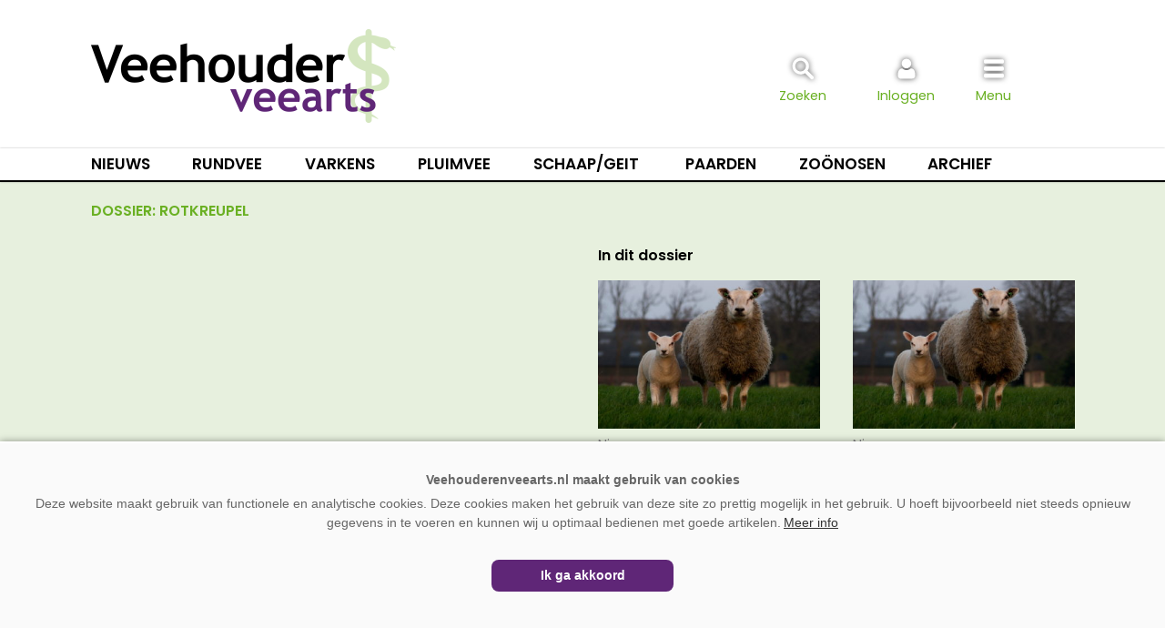

--- FILE ---
content_type: text/html; charset=UTF-8
request_url: https://www.veehouderenveearts.nl/dossier/rotkreupel/
body_size: 8271
content:
<!doctype html>
<html lang="nl">
<head>
	<meta charset="UTF-8">
	<meta name="viewport" content="width=device-width, initial-scale=1, maximum-scale=1.5, minimum-scale=1, user-scalable=yes">
	<link rel="preconnect" href="https://fonts.gstatic.com">
	<link href="https://fonts.googleapis.com/css2?family=Poppins:wght@400;600&display=swap" rel="stylesheet">
	<link href="https://fonts.googleapis.com/css2?family=Cormorant+Garamond&display=swap" rel="stylesheet">	
	<link rel="profile" href="https://gmpg.org/xfn/11">
	<link rel="stylesheet" id="elite-style-css" href="https://www.veehouderenveearts.nl/wp-content/themes/template/style.css?v=1.1.7" type="text/css" media="all">
	<meta name="theme-color" content="#5F2677">
	<style>.inlogblok-footer {display:none;}</style>

		<link rel="shortcut icon" href="https://www.veehouderenveearts.nl/favicon.png">
<title>Rotkreupel &#8211; Veehouder en Veearts</title>
<meta name='robots' content='max-image-preview:large' />
<link rel="alternate" type="application/rss+xml" title="Veehouder en Veearts &raquo; feed" href="https://www.veehouderenveearts.nl/feed/" />
<link rel="alternate" type="application/rss+xml" title="Veehouder en Veearts &raquo; reacties feed" href="https://www.veehouderenveearts.nl/comments/feed/" />
<script type="text/javascript" id="wpp-js" src="https://www.veehouderenveearts.nl/wp-content/plugins/wordpress-popular-posts/assets/js/wpp.min.js?ver=7.3.6" data-sampling="1" data-sampling-rate="20" data-api-url="https://www.veehouderenveearts.nl/wp-json/wordpress-popular-posts" data-post-id="0" data-token="1086c46801" data-lang="0" data-debug="0"></script>
<link rel="alternate" type="application/rss+xml" title="Veehouder en Veearts &raquo; Rotkreupel tag feed" href="https://www.veehouderenveearts.nl/dossier/rotkreupel/feed/" />
<style id='wp-img-auto-sizes-contain-inline-css' type='text/css'>
img:is([sizes=auto i],[sizes^="auto," i]){contain-intrinsic-size:3000px 1500px}
/*# sourceURL=wp-img-auto-sizes-contain-inline-css */
</style>
<style id='wp-block-library-inline-css' type='text/css'>
:root{--wp-block-synced-color:#7a00df;--wp-block-synced-color--rgb:122,0,223;--wp-bound-block-color:var(--wp-block-synced-color);--wp-editor-canvas-background:#ddd;--wp-admin-theme-color:#007cba;--wp-admin-theme-color--rgb:0,124,186;--wp-admin-theme-color-darker-10:#006ba1;--wp-admin-theme-color-darker-10--rgb:0,107,160.5;--wp-admin-theme-color-darker-20:#005a87;--wp-admin-theme-color-darker-20--rgb:0,90,135;--wp-admin-border-width-focus:2px}@media (min-resolution:192dpi){:root{--wp-admin-border-width-focus:1.5px}}.wp-element-button{cursor:pointer}:root .has-very-light-gray-background-color{background-color:#eee}:root .has-very-dark-gray-background-color{background-color:#313131}:root .has-very-light-gray-color{color:#eee}:root .has-very-dark-gray-color{color:#313131}:root .has-vivid-green-cyan-to-vivid-cyan-blue-gradient-background{background:linear-gradient(135deg,#00d084,#0693e3)}:root .has-purple-crush-gradient-background{background:linear-gradient(135deg,#34e2e4,#4721fb 50%,#ab1dfe)}:root .has-hazy-dawn-gradient-background{background:linear-gradient(135deg,#faaca8,#dad0ec)}:root .has-subdued-olive-gradient-background{background:linear-gradient(135deg,#fafae1,#67a671)}:root .has-atomic-cream-gradient-background{background:linear-gradient(135deg,#fdd79a,#004a59)}:root .has-nightshade-gradient-background{background:linear-gradient(135deg,#330968,#31cdcf)}:root .has-midnight-gradient-background{background:linear-gradient(135deg,#020381,#2874fc)}:root{--wp--preset--font-size--normal:16px;--wp--preset--font-size--huge:42px}.has-regular-font-size{font-size:1em}.has-larger-font-size{font-size:2.625em}.has-normal-font-size{font-size:var(--wp--preset--font-size--normal)}.has-huge-font-size{font-size:var(--wp--preset--font-size--huge)}.has-text-align-center{text-align:center}.has-text-align-left{text-align:left}.has-text-align-right{text-align:right}.has-fit-text{white-space:nowrap!important}#end-resizable-editor-section{display:none}.aligncenter{clear:both}.items-justified-left{justify-content:flex-start}.items-justified-center{justify-content:center}.items-justified-right{justify-content:flex-end}.items-justified-space-between{justify-content:space-between}.screen-reader-text{border:0;clip-path:inset(50%);height:1px;margin:-1px;overflow:hidden;padding:0;position:absolute;width:1px;word-wrap:normal!important}.screen-reader-text:focus{background-color:#ddd;clip-path:none;color:#444;display:block;font-size:1em;height:auto;left:5px;line-height:normal;padding:15px 23px 14px;text-decoration:none;top:5px;width:auto;z-index:100000}html :where(.has-border-color){border-style:solid}html :where([style*=border-top-color]){border-top-style:solid}html :where([style*=border-right-color]){border-right-style:solid}html :where([style*=border-bottom-color]){border-bottom-style:solid}html :where([style*=border-left-color]){border-left-style:solid}html :where([style*=border-width]){border-style:solid}html :where([style*=border-top-width]){border-top-style:solid}html :where([style*=border-right-width]){border-right-style:solid}html :where([style*=border-bottom-width]){border-bottom-style:solid}html :where([style*=border-left-width]){border-left-style:solid}html :where(img[class*=wp-image-]){height:auto;max-width:100%}:where(figure){margin:0 0 1em}html :where(.is-position-sticky){--wp-admin--admin-bar--position-offset:var(--wp-admin--admin-bar--height,0px)}@media screen and (max-width:600px){html :where(.is-position-sticky){--wp-admin--admin-bar--position-offset:0px}}

/*# sourceURL=wp-block-library-inline-css */
</style><style id='global-styles-inline-css' type='text/css'>
:root{--wp--preset--aspect-ratio--square: 1;--wp--preset--aspect-ratio--4-3: 4/3;--wp--preset--aspect-ratio--3-4: 3/4;--wp--preset--aspect-ratio--3-2: 3/2;--wp--preset--aspect-ratio--2-3: 2/3;--wp--preset--aspect-ratio--16-9: 16/9;--wp--preset--aspect-ratio--9-16: 9/16;--wp--preset--color--black: #000000;--wp--preset--color--cyan-bluish-gray: #abb8c3;--wp--preset--color--white: #ffffff;--wp--preset--color--pale-pink: #f78da7;--wp--preset--color--vivid-red: #cf2e2e;--wp--preset--color--luminous-vivid-orange: #ff6900;--wp--preset--color--luminous-vivid-amber: #fcb900;--wp--preset--color--light-green-cyan: #7bdcb5;--wp--preset--color--vivid-green-cyan: #00d084;--wp--preset--color--pale-cyan-blue: #8ed1fc;--wp--preset--color--vivid-cyan-blue: #0693e3;--wp--preset--color--vivid-purple: #9b51e0;--wp--preset--gradient--vivid-cyan-blue-to-vivid-purple: linear-gradient(135deg,rgb(6,147,227) 0%,rgb(155,81,224) 100%);--wp--preset--gradient--light-green-cyan-to-vivid-green-cyan: linear-gradient(135deg,rgb(122,220,180) 0%,rgb(0,208,130) 100%);--wp--preset--gradient--luminous-vivid-amber-to-luminous-vivid-orange: linear-gradient(135deg,rgb(252,185,0) 0%,rgb(255,105,0) 100%);--wp--preset--gradient--luminous-vivid-orange-to-vivid-red: linear-gradient(135deg,rgb(255,105,0) 0%,rgb(207,46,46) 100%);--wp--preset--gradient--very-light-gray-to-cyan-bluish-gray: linear-gradient(135deg,rgb(238,238,238) 0%,rgb(169,184,195) 100%);--wp--preset--gradient--cool-to-warm-spectrum: linear-gradient(135deg,rgb(74,234,220) 0%,rgb(151,120,209) 20%,rgb(207,42,186) 40%,rgb(238,44,130) 60%,rgb(251,105,98) 80%,rgb(254,248,76) 100%);--wp--preset--gradient--blush-light-purple: linear-gradient(135deg,rgb(255,206,236) 0%,rgb(152,150,240) 100%);--wp--preset--gradient--blush-bordeaux: linear-gradient(135deg,rgb(254,205,165) 0%,rgb(254,45,45) 50%,rgb(107,0,62) 100%);--wp--preset--gradient--luminous-dusk: linear-gradient(135deg,rgb(255,203,112) 0%,rgb(199,81,192) 50%,rgb(65,88,208) 100%);--wp--preset--gradient--pale-ocean: linear-gradient(135deg,rgb(255,245,203) 0%,rgb(182,227,212) 50%,rgb(51,167,181) 100%);--wp--preset--gradient--electric-grass: linear-gradient(135deg,rgb(202,248,128) 0%,rgb(113,206,126) 100%);--wp--preset--gradient--midnight: linear-gradient(135deg,rgb(2,3,129) 0%,rgb(40,116,252) 100%);--wp--preset--font-size--small: 13px;--wp--preset--font-size--medium: 20px;--wp--preset--font-size--large: 36px;--wp--preset--font-size--x-large: 42px;--wp--preset--spacing--20: 0.44rem;--wp--preset--spacing--30: 0.67rem;--wp--preset--spacing--40: 1rem;--wp--preset--spacing--50: 1.5rem;--wp--preset--spacing--60: 2.25rem;--wp--preset--spacing--70: 3.38rem;--wp--preset--spacing--80: 5.06rem;--wp--preset--shadow--natural: 6px 6px 9px rgba(0, 0, 0, 0.2);--wp--preset--shadow--deep: 12px 12px 50px rgba(0, 0, 0, 0.4);--wp--preset--shadow--sharp: 6px 6px 0px rgba(0, 0, 0, 0.2);--wp--preset--shadow--outlined: 6px 6px 0px -3px rgb(255, 255, 255), 6px 6px rgb(0, 0, 0);--wp--preset--shadow--crisp: 6px 6px 0px rgb(0, 0, 0);}:where(.is-layout-flex){gap: 0.5em;}:where(.is-layout-grid){gap: 0.5em;}body .is-layout-flex{display: flex;}.is-layout-flex{flex-wrap: wrap;align-items: center;}.is-layout-flex > :is(*, div){margin: 0;}body .is-layout-grid{display: grid;}.is-layout-grid > :is(*, div){margin: 0;}:where(.wp-block-columns.is-layout-flex){gap: 2em;}:where(.wp-block-columns.is-layout-grid){gap: 2em;}:where(.wp-block-post-template.is-layout-flex){gap: 1.25em;}:where(.wp-block-post-template.is-layout-grid){gap: 1.25em;}.has-black-color{color: var(--wp--preset--color--black) !important;}.has-cyan-bluish-gray-color{color: var(--wp--preset--color--cyan-bluish-gray) !important;}.has-white-color{color: var(--wp--preset--color--white) !important;}.has-pale-pink-color{color: var(--wp--preset--color--pale-pink) !important;}.has-vivid-red-color{color: var(--wp--preset--color--vivid-red) !important;}.has-luminous-vivid-orange-color{color: var(--wp--preset--color--luminous-vivid-orange) !important;}.has-luminous-vivid-amber-color{color: var(--wp--preset--color--luminous-vivid-amber) !important;}.has-light-green-cyan-color{color: var(--wp--preset--color--light-green-cyan) !important;}.has-vivid-green-cyan-color{color: var(--wp--preset--color--vivid-green-cyan) !important;}.has-pale-cyan-blue-color{color: var(--wp--preset--color--pale-cyan-blue) !important;}.has-vivid-cyan-blue-color{color: var(--wp--preset--color--vivid-cyan-blue) !important;}.has-vivid-purple-color{color: var(--wp--preset--color--vivid-purple) !important;}.has-black-background-color{background-color: var(--wp--preset--color--black) !important;}.has-cyan-bluish-gray-background-color{background-color: var(--wp--preset--color--cyan-bluish-gray) !important;}.has-white-background-color{background-color: var(--wp--preset--color--white) !important;}.has-pale-pink-background-color{background-color: var(--wp--preset--color--pale-pink) !important;}.has-vivid-red-background-color{background-color: var(--wp--preset--color--vivid-red) !important;}.has-luminous-vivid-orange-background-color{background-color: var(--wp--preset--color--luminous-vivid-orange) !important;}.has-luminous-vivid-amber-background-color{background-color: var(--wp--preset--color--luminous-vivid-amber) !important;}.has-light-green-cyan-background-color{background-color: var(--wp--preset--color--light-green-cyan) !important;}.has-vivid-green-cyan-background-color{background-color: var(--wp--preset--color--vivid-green-cyan) !important;}.has-pale-cyan-blue-background-color{background-color: var(--wp--preset--color--pale-cyan-blue) !important;}.has-vivid-cyan-blue-background-color{background-color: var(--wp--preset--color--vivid-cyan-blue) !important;}.has-vivid-purple-background-color{background-color: var(--wp--preset--color--vivid-purple) !important;}.has-black-border-color{border-color: var(--wp--preset--color--black) !important;}.has-cyan-bluish-gray-border-color{border-color: var(--wp--preset--color--cyan-bluish-gray) !important;}.has-white-border-color{border-color: var(--wp--preset--color--white) !important;}.has-pale-pink-border-color{border-color: var(--wp--preset--color--pale-pink) !important;}.has-vivid-red-border-color{border-color: var(--wp--preset--color--vivid-red) !important;}.has-luminous-vivid-orange-border-color{border-color: var(--wp--preset--color--luminous-vivid-orange) !important;}.has-luminous-vivid-amber-border-color{border-color: var(--wp--preset--color--luminous-vivid-amber) !important;}.has-light-green-cyan-border-color{border-color: var(--wp--preset--color--light-green-cyan) !important;}.has-vivid-green-cyan-border-color{border-color: var(--wp--preset--color--vivid-green-cyan) !important;}.has-pale-cyan-blue-border-color{border-color: var(--wp--preset--color--pale-cyan-blue) !important;}.has-vivid-cyan-blue-border-color{border-color: var(--wp--preset--color--vivid-cyan-blue) !important;}.has-vivid-purple-border-color{border-color: var(--wp--preset--color--vivid-purple) !important;}.has-vivid-cyan-blue-to-vivid-purple-gradient-background{background: var(--wp--preset--gradient--vivid-cyan-blue-to-vivid-purple) !important;}.has-light-green-cyan-to-vivid-green-cyan-gradient-background{background: var(--wp--preset--gradient--light-green-cyan-to-vivid-green-cyan) !important;}.has-luminous-vivid-amber-to-luminous-vivid-orange-gradient-background{background: var(--wp--preset--gradient--luminous-vivid-amber-to-luminous-vivid-orange) !important;}.has-luminous-vivid-orange-to-vivid-red-gradient-background{background: var(--wp--preset--gradient--luminous-vivid-orange-to-vivid-red) !important;}.has-very-light-gray-to-cyan-bluish-gray-gradient-background{background: var(--wp--preset--gradient--very-light-gray-to-cyan-bluish-gray) !important;}.has-cool-to-warm-spectrum-gradient-background{background: var(--wp--preset--gradient--cool-to-warm-spectrum) !important;}.has-blush-light-purple-gradient-background{background: var(--wp--preset--gradient--blush-light-purple) !important;}.has-blush-bordeaux-gradient-background{background: var(--wp--preset--gradient--blush-bordeaux) !important;}.has-luminous-dusk-gradient-background{background: var(--wp--preset--gradient--luminous-dusk) !important;}.has-pale-ocean-gradient-background{background: var(--wp--preset--gradient--pale-ocean) !important;}.has-electric-grass-gradient-background{background: var(--wp--preset--gradient--electric-grass) !important;}.has-midnight-gradient-background{background: var(--wp--preset--gradient--midnight) !important;}.has-small-font-size{font-size: var(--wp--preset--font-size--small) !important;}.has-medium-font-size{font-size: var(--wp--preset--font-size--medium) !important;}.has-large-font-size{font-size: var(--wp--preset--font-size--large) !important;}.has-x-large-font-size{font-size: var(--wp--preset--font-size--x-large) !important;}
/*# sourceURL=global-styles-inline-css */
</style>

<style id='classic-theme-styles-inline-css' type='text/css'>
/*! This file is auto-generated */
.wp-block-button__link{color:#fff;background-color:#32373c;border-radius:9999px;box-shadow:none;text-decoration:none;padding:calc(.667em + 2px) calc(1.333em + 2px);font-size:1.125em}.wp-block-file__button{background:#32373c;color:#fff;text-decoration:none}
/*# sourceURL=/wp-includes/css/classic-themes.min.css */
</style>
<link rel="https://api.w.org/" href="https://www.veehouderenveearts.nl/wp-json/" /><link rel="alternate" title="JSON" type="application/json" href="https://www.veehouderenveearts.nl/wp-json/wp/v2/tags/109" /><link rel="EditURI" type="application/rsd+xml" title="RSD" href="https://www.veehouderenveearts.nl/xmlrpc.php?rsd" />
<meta name="generator" content="WordPress 6.9" />
            <style id="wpp-loading-animation-styles">@-webkit-keyframes bgslide{from{background-position-x:0}to{background-position-x:-200%}}@keyframes bgslide{from{background-position-x:0}to{background-position-x:-200%}}.wpp-widget-block-placeholder,.wpp-shortcode-placeholder{margin:0 auto;width:60px;height:3px;background:#dd3737;background:linear-gradient(90deg,#dd3737 0%,#571313 10%,#dd3737 100%);background-size:200% auto;border-radius:3px;-webkit-animation:bgslide 1s infinite linear;animation:bgslide 1s infinite linear}</style>
            



<!-- Global site tag (gtag.js) - Google Analytics -->
<script async src="https://www.googletagmanager.com/gtag/js?id=UA-843861-30"></script>
<script>
  window.dataLayer = window.dataLayer || [];
  function gtag(){dataLayer.push(arguments);}
  gtag('js', new Date());

  gtag('config', 'UA-843861-30');
</script>





<!-- Global site tag (gtag.js) - Google Analytics -->
<script async src="https://www.googletagmanager.com/gtag/js?id=G-Y7C2WFD6PW"></script>
<script>
  window.dataLayer = window.dataLayer || [];
  function gtag(){dataLayer.push(arguments);}
  gtag('js', new Date());
  gtag('config', 'G-Y7C2WFD6PW');


</script>
</head>
<body class="archive tag tag-rotkreupel tag-109 wp-theme-template hfeed no-sidebar">


<div id="page" class="site">
	<a class="skip-link screen-reader-text" href="#content">Spring naar inhoud</a>
	<header id="masthead" class="site-header">
		<div class="site-branding">
		
		<div class="header-blok" style="display:flex; flex-direction:row; justify-content: space-between;">
		
		<div class="websitelogo">
		  <a href="https://www.veehouderenveearts.nl" rel="home"></a>
		</div>
		<div class="zoekicoon">
		  <a onclick="zoekblokweergeven()"><img src="https://www.veehouderenveearts.nl/images/iconen/zoeken.svg" alt="Zoeken"><span>Zoeken</span></a>
		  
			<div id="zoekblok" class="zoekblok">
			<div class="zoekblok-sluiten" onclick="zoekblokweergeven()" style="margin:0; padding: 8px 10px 8px 10px; display: flex; height:36px; cursor: pointer;font-size: 0.9rem; text-align: right; color: #888; background: #5F2677;"><div style=" padding:0;font-weight: 500; text-transform: uppercase; color:#fff; text-align: left;">Zoeken</div><img src="https://www.veehouderenveearts.nl/images/iconen/menu_sluiten.svg"  alt="Zoeken sluiten"></div>
			
			<form role="search" method="get" class="search-form" action="https://www.veehouderenveearts.nl/">
					<label>
						<span class="screen-reader-text">Zoeken naar:</span>
						<input class="search-field" placeholder="Zoekwoord…" value="" name="s" type="search">
					</label>
					<input class="search-submit" value="Zoeken" type="submit">
			</form>
			</div>
		</div>
		<div class="inlogicoon">
		  <a onclick="inlogblokweergeven()"><img src="https://www.veehouderenveearts.nl/images/iconen/inloggen.svg" alt="Inloggen"><span>Inloggen</span></a>
		  
		  <div id="inlogblok" class="inlogblok">
			<div class="inlogblok-sluiten" onclick="inlogblokweergeven()" style="margin:0; padding: 8px 10px 8px 10px; display: flex; height:36px; cursor: pointer;font-size: 0.9rem; text-align: right; color: #888; background: #5F2677;"><div style=" padding:0;font-weight: 500; text-transform: uppercase; color:#fff; text-align: left;">Inloggen</div><img src="https://www.veehouderenveearts.nl/images/iconen/menu_sluiten.svg" alt="Inloggen sluiten"></div>
			<div class="inlogblok-titel">Inloggen</div>
			<div class="inlogblok-formulier"><form name="loginform-custom" id="loginform-custom" action="https://www.veehouderenveearts.nl/wp-login.php" method="post"><p class="login-username">
				<label for="user_login">Gebruikersnaam of e-mail</label>
				<input type="text" name="log" id="user_login" autocomplete="username" class="input" value="" size="20" />
			</p><p class="login-password">
				<label for="user_pass">Wachtwoord</label>
				<input type="password" name="pwd" id="user_pass" autocomplete="current-password" spellcheck="false" class="input" value="" size="20" />
			</p><p class="login-remember"><label><input name="rememberme" type="checkbox" id="rememberme" value="forever" /> Onthoud mijn wachtwoord</label></p><p class="login-submit">
				<input type="submit" name="wp-submit" id="wp-submit" class="button button-primary" value="Inloggen" />
				<input type="hidden" name="redirect_to" value="https://www.veehouderenveearts.nl/dossier/rotkreupel/" />
			</p></form><div style="text-align: center;padding: 0;margin-bottom: 15px;position: relative;"><a href="https://www.veehouderenveearts.nl/account/wachtwoord-vernieuwen/" style="position: relative;top: unset;left: unset;" onclick="gtag('event', 'Wachtwoordvergeten-header', {'event_category': 'Navigatie', 'event_label': 'Account'});">Wachtwoord vergeten?</a></div><div class="inlogblok-footer"><a href="https://www.veehouderenveearts.nl/abonneren/" target="_top" style="position:relative; top:unset; left:15px; text-transform:uppercase;" onclick="gtag('event', 'Account-aanmaken-header', {'event_category': 'Navigatie', 'event_label': 'Account'});">Account aanmaken</a></div>			</div>			
		  </div>
		  		</div>
		<div class="menuicoon">
		  <a onclick="menublokweergeven()"><img src="https://www.veehouderenveearts.nl/images/iconen/menu.svg" alt="Menu"><span>Menu</span></a>
		  		  
		  	<div id="menublok" class="menublok">
			
				<div class="menublok-sluiten" onclick="menublokweergeven()" style="margin:0; padding: 8px 10px 8px 10px; display: flex; height:36px; cursor: pointer;font-size: 0.9rem; text-align: right; color: #888; background: #5F2677;"><div style=" padding:0;font-weight: 500; text-transform: uppercase; color:#fff; text-align: left;">Menu</div><img src="https://www.veehouderenveearts.nl/images/iconen/menu_sluiten.svg" alt="Menu sluiten"></div>
				<div class="menu-hoofdmenu-container"><ul id="menu-hoofdmenu" class="menu"><li id="menu-item-604" class="menu-item menu-item-type-post_type menu-item-object-page menu-item-home menu-item-604"><a href="https://www.veehouderenveearts.nl/">Home</a></li>
<li id="menu-item-589" class="menu-item menu-item-type-post_type menu-item-object-page menu-item-589"><a href="https://www.veehouderenveearts.nl/nieuws/">Nieuws</a></li>
<li id="menu-item-21179" class="menu-item menu-item-type-post_type menu-item-object-page menu-item-21179"><a href="https://www.veehouderenveearts.nl/onderwerpen/">Onderwerpen</a></li>
<li id="menu-item-13857" class="menu-item menu-item-type-post_type menu-item-object-page menu-item-13857"><a href="https://www.veehouderenveearts.nl/dierziekten/">Dierziekten ABC</a></li>
<li id="menu-item-3694" class="menu-item menu-item-type-post_type menu-item-object-page menu-item-3694"><a href="https://www.veehouderenveearts.nl/abonneren/">Abonneren</a></li>
<li id="menu-item-72" class="menu-item menu-item-type-post_type menu-item-object-page menu-item-72"><a href="https://www.veehouderenveearts.nl/adverteren/">Adverteren</a></li>
<li id="menu-item-18" class="menu-item menu-item-type-post_type menu-item-object-page menu-item-18"><a href="https://www.veehouderenveearts.nl/over-ons/">Over ons</a></li>
<li id="menu-item-19" class="menu-item menu-item-type-post_type menu-item-object-page menu-item-19"><a href="https://www.veehouderenveearts.nl/contact/">Contact</a></li>
</ul></div>				
			</div>
		</div>
		</div>
		</div><!-- .site-branding -->
<nav id="categorie-navigation" class="categorie-navigation">
<div class="menu-categorielijst">
	<div><a class="menu-nieuws" href="https://www.veehouderenveearts.nl/nieuws/">Nieuws</a></div>
	<div><a href="https://www.veehouderenveearts.nl/categorie/Rundvee/">Rundvee</a></div>
	<div><a href="https://www.veehouderenveearts.nl/categorie/Varkens/">Varkens</a></div>
	<div><a href="https://www.veehouderenveearts.nl/categorie/Pluimvee/">Pluimvee</a></div>
	<div><a style="width:120px;" href="https://www.veehouderenveearts.nl/categorie/Schaap-Geit/">Schaap/Geit</a></div>
	<div><a href="https://www.veehouderenveearts.nl/categorie/Paarden/">Paarden</a></div>
	<div><a href="https://www.veehouderenveearts.nl/categorie/Zoonosen/">Zoönosen</a></div>
	<div><a href="https://www.veehouderenveearts.nl/magazine/">Archief</a></div>
</div>
</nav>
<script>
function zoekblokweergeven() {
  var element = document.getElementById("zoekblok");

  if (element.classList) { 
	element.classList.toggle("zoekenweergeven");
	
	var element = document.getElementById("menublok");
	element.classList.remove("menuweergeven");
	var element = document.getElementById("inlogblok");
	element.classList.remove("inlogweergeven");
	
  } else {
	// For IE9
	var classes = element.className.split(" ");
	var i = classes.indexOf("zoekenweergeven");

	if (i >= 0) 
	  classes.splice(i, 1);
	else 
	  classes.push("zoekenweergeven");
	  element.className = classes.join(" "); 
  }
}

</script>
<script>

function inlogblokweergeven() {
  var element = document.getElementById("inlogblok");

  if (element.classList) { 
	element.classList.toggle("inlogweergeven");
	
	var element = document.getElementById("menublok");
	element.classList.remove("menuweergeven");
	var element = document.getElementById("zoekblok");
	element.classList.remove("zoekenweergeven");
	
  } else {
	// For IE9
	var classes = element.className.split(" ");
	var i = classes.indexOf("inlogweergeven");

	if (i >= 0) 
	  classes.splice(i, 1);
	else 
	  classes.push("inlogweergeven");
	  element.className = classes.join(" "); 
  }
}

</script>
<script>
function menublokweergeven() {
  var element = document.getElementById("menublok");

  if (element.classList) { 
	element.classList.toggle("menuweergeven");
	
	var element = document.getElementById("zoekblok");
	element.classList.remove("zoekenweergeven");
	var element = document.getElementById("inlogblok");
	element.classList.remove("inlogweergeven");
	
  } else {
	// For IE9
	var classes = element.className.split(" ");
	var i = classes.indexOf("menuweergeven");

	if (i >= 0) 
	  classes.splice(i, 1);
	else 
	  classes.push("menuweergeven");
	  element.className = classes.join(" "); 
  }
}
</script>
<script>
function menusluiten(){
  var divToHide = document.getElementsByClassName('menuweergeven');
  document.onclick = function(e){
    if(e.target.id !== 'divToHide'){
      //element clicked wasn't the div; hide the div
      
	 
	divToHide.classList.remove("menuweergeven");
    }
  };
};

</script>


<script>
window.onscroll = function() {myFunction()};

var header = document.getElementById("masthead");
//var contentblok = document.getElementById("content");
//var contentblok = document.getElementsByClassName("site-content")
var stickymenu = header.offsetTop;
//var contenttop = contentblok.offsetTop;

</script>

<script>
function myFunction() {


	
var delayInMilliseconds = 10; //1000 = 1 second

setTimeout(function() {
  //your code to be executed after 1 second


	if (window.pageYOffset >= 30) {

	var primarydiv = document.getElementById("content");

	header.classList.add("stickymenu");
	primarydiv.classList.add("vastmenu");

			
	} else if (window.pageYOffset < 10) {

	var primarydiv = document.getElementById("content");

	header.classList.remove("stickymenu");
	primarydiv.classList.remove("vastmenu");

	}

  
  }, delayInMilliseconds);
}



</script>
</header><!-- #masthead -->
	<div id="content" class="site-content">


	

<div id="container">
<div style="padding: 0 0 20px 0; background:#e7f0de;">

	<h1 class="page-title">Dossier: <span>Rotkreupel</span></h1>
	
	<section class="dossierpagina-section">
	
	<div class="entry-content">
	<div class="dossieropening">
		</div>
	</div>

<div class="dossierblok">

<div class="berichtlijst-header-kop">In dit dossier</div>
	 	
	<div style="display: flex;flex-wrap: wrap; justify-content:space-between;">

<hr class="scheidingslijn"> 
	<a class="nieuwslijst-dossier-item" href="https://www.veehouderenveearts.nl/20200130/nieuwe-studie-naar-rotkreupel/">
	<div class="nieuwslijst-img"><img width="400" height="267" src="https://www.veehouderenveearts.nl/wp-content/uploads/schaap1-400x267.jpg" class="attachment-400-thumb size-400-thumb wp-post-image" alt="" decoding="async" fetchpriority="high" srcset="https://www.veehouderenveearts.nl/wp-content/uploads/schaap1-400x267.jpg 400w, https://www.veehouderenveearts.nl/wp-content/uploads/schaap1-300x200.jpg 300w, https://www.veehouderenveearts.nl/wp-content/uploads/schaap1-800x533.jpg 800w, https://www.veehouderenveearts.nl/wp-content/uploads/schaap1-768x511.jpg 768w, https://www.veehouderenveearts.nl/wp-content/uploads/schaap1-1536x1022.jpg 1536w, https://www.veehouderenveearts.nl/wp-content/uploads/schaap1-600x400.jpg 600w, https://www.veehouderenveearts.nl/wp-content/uploads/schaap1.jpg 1920w" sizes="(max-width: 400px) 100vw, 400px" /></div><div class="nieuwslijst-titel"><span>Nieuws</span><h2>Nieuwe studie naar rotkreupel</h2></div>
	</a>
<hr class="scheidingslijn"> 
	<a class="nieuwslijst-dossier-item" href="https://www.veehouderenveearts.nl/20160608/rotkreupelbacterie-makkelijker-aan-te-tonen-met-nieuwe-test/">
	<div class="nieuwslijst-img"><img width="400" height="267" src="https://www.veehouderenveearts.nl/wp-content/uploads/schaap1-400x267.jpg" class="attachment-400-thumb size-400-thumb wp-post-image" alt="" decoding="async" srcset="https://www.veehouderenveearts.nl/wp-content/uploads/schaap1-400x267.jpg 400w, https://www.veehouderenveearts.nl/wp-content/uploads/schaap1-300x200.jpg 300w, https://www.veehouderenveearts.nl/wp-content/uploads/schaap1-800x533.jpg 800w, https://www.veehouderenveearts.nl/wp-content/uploads/schaap1-768x511.jpg 768w, https://www.veehouderenveearts.nl/wp-content/uploads/schaap1-1536x1022.jpg 1536w, https://www.veehouderenveearts.nl/wp-content/uploads/schaap1-600x400.jpg 600w, https://www.veehouderenveearts.nl/wp-content/uploads/schaap1.jpg 1920w" sizes="(max-width: 400px) 100vw, 400px" /></div><div class="nieuwslijst-titel"><span>Nieuws</span><h2>Rotkreupelbacterie makkelijker aan te tonen met nieuwe test</h2></div>
	</a>
	</div>
</div>
</section>
</div>


<section class="meestgelezen-section">

	<div class="nieuwslijst-meestgelezen">
	
	<h2 class="blok-titel">Meest gelezen</h2>
	
	<div class="nieuwslijst-meestgelezen-blok">
	
		
	<hr class="scheidingslijn">

	<a class="nieuwslijst-meestgelezen-item premiumbericht" href="https://www.veehouderenveearts.nl/20170103/drenchen-van-koeien/">
	<div class="nieuwslijst-img"><img width="400" height="267" src="https://www.veehouderenveearts.nl/wp-content/uploads/Drenchen-oost_resize-400x267.jpg" class="attachment-400-thumb size-400-thumb wp-post-image" alt="" decoding="async" loading="lazy" srcset="https://www.veehouderenveearts.nl/wp-content/uploads/Drenchen-oost_resize-400x267.jpg 400w, https://www.veehouderenveearts.nl/wp-content/uploads/Drenchen-oost_resize-600x400.jpg 600w" sizes="auto, (max-width: 400px) 100vw, 400px" /></div><div class="nieuwslijst-titel"><span><span>Achtergrond | Premium</span><h2>Drenchen van koeien</h2></div>
	</a>
		
	<hr class="scheidingslijn">

	<a class="nieuwslijst-meestgelezen-item" href="https://www.veehouderenveearts.nl/20220930/overzichtskaart-vogelgriep-in-nederland/">
	<div class="nieuwslijst-img"><img width="400" height="267" src="https://www.veehouderenveearts.nl/wp-content/uploads/Vogelgriep_RVO-400x267.jpg" class="attachment-400-thumb size-400-thumb wp-post-image" alt="" decoding="async" loading="lazy" srcset="https://www.veehouderenveearts.nl/wp-content/uploads/Vogelgriep_RVO-400x267.jpg 400w, https://www.veehouderenveearts.nl/wp-content/uploads/Vogelgriep_RVO-600x400.jpg 600w" sizes="auto, (max-width: 400px) 100vw, 400px" /></div><div class="nieuwslijst-titel"><span><span>Nieuws</span><h2>Overzichtskaart: vogelgriep in Nederland</h2></div>
	</a>
		
	<hr class="scheidingslijn">

	<a class="nieuwslijst-meestgelezen-item" href="https://www.veehouderenveearts.nl/20131015/paard-met-ziekte-van-cushing-heeft-levenslang/">
	<div class="nieuwslijst-img"><img width="400" height="267" src="https://www.veehouderenveearts.nl/wp-content/uploads/Cushing-foto-5-400x267.jpg" class="attachment-400-thumb size-400-thumb wp-post-image" alt="" decoding="async" loading="lazy" srcset="https://www.veehouderenveearts.nl/wp-content/uploads/Cushing-foto-5-400x267.jpg 400w, https://www.veehouderenveearts.nl/wp-content/uploads/Cushing-foto-5-600x400.jpg 600w" sizes="auto, (max-width: 400px) 100vw, 400px" /></div><div class="nieuwslijst-titel"><span><span>Nieuws</span><h2>Paard met ziekte van Cushing heeft levenslang</h2></div>
	</a>
		
	<hr class="scheidingslijn">

	<a class="nieuwslijst-meestgelezen-item" href="https://www.veehouderenveearts.nl/20150210/gd-calciumtekort-bij-schapen-en-geiten/">
	<div class="nieuwslijst-img"><img width="400" height="267" src="https://www.veehouderenveearts.nl/wp-content/uploads/Schapen-400x267.jpg" class="attachment-400-thumb size-400-thumb wp-post-image" alt="" decoding="async" loading="lazy" srcset="https://www.veehouderenveearts.nl/wp-content/uploads/Schapen-400x267.jpg 400w, https://www.veehouderenveearts.nl/wp-content/uploads/Schapen-300x199.jpg 300w, https://www.veehouderenveearts.nl/wp-content/uploads/Schapen-800x532.jpg 800w, https://www.veehouderenveearts.nl/wp-content/uploads/Schapen-768x510.jpg 768w, https://www.veehouderenveearts.nl/wp-content/uploads/Schapen-1536x1021.jpg 1536w, https://www.veehouderenveearts.nl/wp-content/uploads/Schapen-600x400.jpg 600w, https://www.veehouderenveearts.nl/wp-content/uploads/Schapen.jpg 1920w" sizes="auto, (max-width: 400px) 100vw, 400px" /></div><div class="nieuwslijst-titel"><span><span>Nieuws</span><h2>GD: calciumtekort bij schapen en geiten</h2></div>
	</a>
		
	</div>

	</div>

</section>

<section class="meestgelezen-section" style="display:none; border-top: 1px solid #ddd;padding-top: 20px;">

	<div class="nieuwslijst-meestgelezen-blok">
	
	<h2 class="blok-titel">Meest gelezen</h2>
	
	<div class="nieuwslijst-meestgelezen">
	
		<div class="nieuwslijst-meestgelezen-blok">
<hr class="scheidingslijn">	<a class="nieuwslijst-meestgelezen-item premiumbericht" href="https://www.veehouderenveearts.nl/20260112/samen-sterk/">
	<div class="nieuwslijst-img"><img src="https://www.veehouderenveearts.nl/wp-content/uploads/KADERevert-jan-veldman_DAP-zuidwest-drenthe-400x267.jpg" class="attachment-400-thumb size-400-thumb wp-post-image" alt="" width="400" height="267"></div><div class="nieuwslijst-titel"><span>Blog</span><h2>Samen sterk</h2></div>
	</a>

 <hr class="scheidingslijn">	<a class="nieuwslijst-meestgelezen-item premiumbericht" href="https://www.veehouderenveearts.nl/20250801/in-200-dagen-weer-drachtig/">
	<div class="nieuwslijst-img"><img src="https://www.veehouderenveearts.nl/wp-content/uploads/Insemineren-CRV-400x267.jpg" class="attachment-400-thumb size-400-thumb wp-post-image" alt="" width="400" height="267"></div><div class="nieuwslijst-titel"><span>Achtergrond</span><h2>In 200 dagen weer drachtig</h2></div>
	</a>

 <hr class="scheidingslijn">	<a class="nieuwslijst-meestgelezen-item premiumbericht" href="https://www.veehouderenveearts.nl/20230413/microbioom-heeft-meer-effect-dan-we-denken/">
	<div class="nieuwslijst-img"><img src="https://www.veehouderenveearts.nl/wp-content/uploads/0123_Microbioom_frontiers_0001-400x267.jpg" class="attachment-400-thumb size-400-thumb wp-post-image" alt="" width="400" height="267"></div><div class="nieuwslijst-titel"><span>Achtergrond</span><h2>‘Microbioom heeft meer effect dan we denken’</h2></div>
	</a>

 <hr class="scheidingslijn">	<a class="nieuwslijst-meestgelezen-item premiumbericht" href="https://www.veehouderenveearts.nl/20230320/nvwa-handhavingsgrens-vangletsel-pluimvee-naar-1-procent/">
	<div class="nieuwslijst-img"><img src="https://www.veehouderenveearts.nl/wp-content/uploads/kippen_uitlopen-400x267.jpg" class="attachment-400-thumb size-400-thumb wp-post-image" alt="" width="400" height="267"></div><div class="nieuwslijst-titel"><span>Nieuws</span><h2>NVWA: Handhavingsgrens vangletsel pluimvee naar 1 procent</h2></div>
	</a>

 
	</div>
	</div>
	</div>
	

</section>



<section class="aanbieding-section">
<div>
  <h2>Veehouder & Veearts volledige toegang</h2>
	<div class="aanbieding-blok">
	  <div class="aanbieding-lijst">
		<img src="https://www.veehouderenveearts.nl/images/iconen/abo_premium-paars.svg" alt="Nieuwsbrief">
		<span>Wilt u volledige toegang tot de website en het magazine thuis ontvangen? Neem dan contact op met uw dierenarts.</span>
	  </div>
	  <div class="aanbieding-link" style="max-width:400px; text-align:left; padding-bottom:20px; text-align:right;">
	  <a href="https://www.veehouderenveearts.nl/abonneren/" onclick="gtag('event', 'Nieuwsbrief-aanmeldknop', {'event_category': 'Nieuwsbrief', 'event_label': 'Nieuwsbrief'});" id="gform_submit_button_19-knop" style="max-width: 340px;float: right;width: 100%;margin-top: 0px; top:10px; bottom:unset;">Meer over de mogelijkheden</a>
	</div>
	</div>
</div>
</section>




<section class="archief-section">
  <h2 class="blok-titel">Archief van Veearts</h2>
  <a href="https://www.veehouderenveearts.nl/magazine/"><img src="https://www.veehouderenveearts.nl/images/archief.png"><span class="meer-link" style="display:inline; padding-right:20px; background: url(https://www.veehouderenveearts.nl/images/iconen/leesmeerarrowZWART.svg);background-size: 9px;background-repeat: no-repeat;background-position: center right;">Blader in de archieven</span></a>
</section>

</div><!-- #container -->

	</div><!-- #content -->
	<footer id="colophon" class="site-footer">
		<div class="footer-blok">

		
				<aside class="widget-area" role="complementary" aria-label="Footer">
									<div class="widget-column footer-widget-1">
							<section id="custom_html-2" class="widget_text widget widget_custom_html"><div class="textwidget custom-html-widget"><div style="margin-top:15px; font-weight:bold;">
	DIRECT NAAR:
	</div>
<div class="footer-link" style="display:flex;flex-wrap: wrap;">
<div style="margin:15px 0; width:100%; max-width:50%;display: flex;flex: 1;flex-wrap: wrap;">
	<div style="flex: 1;min-width: 150px;">
	<div><a href="https://www.veehouderenveearts.nl/">Nieuws</a></div>
	<div><a href="https://www.veehouderenveearts.nl/magazine/">Magazine</a></div>
		<div><a href="https://www.veehouderenveearts.nl/dierziekten/">Dierziekten</a></div>
	
	</div>
	<div style="flex: 1;min-width: 150px;">
	<div><a href="https://www.veehouderenveearts.nl/categorie/rundvee/">Rundvee</a></div>
	<div><a href="https://www.veehouderenveearts.nl/categorie/varkens/">Varkens</a></div>
	<div><a href="https://www.veehouderenveearts.nl/categorie/pluimvee/">Pluimvee</a></div>

	</div>
</div>

<div style="margin:15px 0; width:100%; max-width:50%;display: flex;flex: 1;flex-wrap: wrap;">
	<div style="flex: 1;min-width: 150px;">
	<div><a href="https://www.veehouderenveearts.nl/categorie/schaap-geit/">Schaap/Geit</a></div>
	<div><a href="https://www.veehouderenveearts.nl/categorie/paarden/">Paarden</a></div>
	<div><a href="https://www.veehouderenveearts.nl/categorie/zoonosen/">Zoönosen</a></div>	
	
	</div>
	<div style="flex: 1;min-width: 150px;">
	<div><a href="https://www.veehouderenveearts.nl/adverteren/">Adverteren</a></div>
	<div><a href="https://www.veehouderenveearts.nl/abonneren/">Abonneren</a></div>
	<div><a href="https://www.veehouderenveearts.nl/over-ons/">Over ons</a></div>
	<div><a href="https://www.veehouderenveearts.nl/contact/">Contact</a></div>
	</div>
</div>

</div></div></section>						</div>
							</aside><!-- .widget-area -->
				</div><!-- .site-info -->
		<div class="footer-bodem">
		  <div><a href="https://www.veehouderenveearts.nl">veehouderenveearts.nl</a></div> | <div><a href="https://www.veehouderenveearts.nl/disclaimer/">Disclaimer</a></div> | <div><a href="https://www.veehouderenveearts.nl/privacy/">Privacy</a></div> | <div><a href="https://www.agrimedia.nl" target="_blank" onclick="gtag('event', 'Uitgaandelink-AgriMedia', {'event_category': 'Uitgaandelink', 'event_label': 'Uitgaandelink-Footer'});">AgriMedia</a></div>
		</div>
	


	</footer><!-- #colophon -->
</div><!-- #page -->
<script type="speculationrules">
{"prefetch":[{"source":"document","where":{"and":[{"href_matches":"/*"},{"not":{"href_matches":["/wp-*.php","/wp-admin/*","/wp-content/uploads/*","/wp-content/*","/wp-content/plugins/*","/wp-content/themes/template/*","/*\\?(.+)"]}},{"not":{"selector_matches":"a[rel~=\"nofollow\"]"}},{"not":{"selector_matches":".no-prefetch, .no-prefetch a"}}]},"eagerness":"conservative"}]}
</script>
<style type="text/css"> 
         /* Hide reCAPTCHA V3 badge */
        .grecaptcha-badge {
        
            visibility: hidden !important;
        
        }
    </style><style>
#cookieChoiceInfo::before {content: "Veehouderenveearts.nl maakt gebruik van cookies"; display:block; margin-bottom:5px; font-size:14px; font-family:open sans, arial, sans-serif; font-weight:bold;}
</style>
<script src="https://www.veehouderenveearts.nl/cookiechoices-el.js"></script>
<script>
  document.addEventListener('DOMContentLoaded', function(event) {
    cookieChoices.showCookieConsentBar('Deze website maakt gebruik van functionele en analytische cookies. Deze cookies maken het gebruik van deze site zo prettig mogelijk in het gebruik. U hoeft bijvoorbeeld niet steeds opnieuw gegevens in te voeren en kunnen wij u optimaal bedienen met goede artikelen.',
      'Ik ga akkoord', 'Meer info', 'https://www.veehouderenveearts.nl/privacy');
  });
</script>

</body>
</html>


--- FILE ---
content_type: image/svg+xml
request_url: https://www.veehouderenveearts.nl/images/iconen/dossiers.svg
body_size: 3281
content:
<?xml version="1.0" encoding="utf-8"?>
<!-- Generator: Adobe Illustrator 20.1.0, SVG Export Plug-In . SVG Version: 6.00 Build 0)  -->
<svg version="1.1" id="Laag_1" xmlns="http://www.w3.org/2000/svg" xmlns:xlink="http://www.w3.org/1999/xlink" x="0px" y="0px"
	 viewBox="0 0 35 35" style="enable-background:new 0 0 35 35;" xml:space="preserve">
<style type="text/css">
	.st0{fill:#FFFFFF;}
	.st1{fill:#DCDCDC;}
	.st2{fill:#000000;}
</style>
<g>
	<g>
		<polygon class="st0" points="13.4,33.1 33.1,33.1 33.1,1.9 1.9,1.9 1.9,21 		"/>
		<path class="st1" d="M33.3,33.4H13.3L1.7,21.1V1.6h31.7V33.4z M13.5,32.8h19.3V2.2H2.2v18.7L13.5,32.8z"/>
	</g>
</g>
<g>
	<g id="I03pZU.tif_5_">
		<g>
			<path class="st2" d="M16.8,9.2c0,0.9,0,1.8,0,2.6c0,3.6,0,7.3,0,10.9c0,0.6-0.4,1-1,1c-1.3,0-2.5,0-3.8,0c-0.6,0-1-0.3-1-1
				c0-4.8,0-9.5,0-14.3c0-0.5,0.4-0.9,0.9-0.9c1.3,0,2.6,0,3.9,0c0.5,0,0.8,0.2,1,0.7c0,0,0,0,0,0.1C17,8,17.3,7.9,17.7,7.9
				c1.2-0.2,2.5-0.5,3.7-0.7c0.5-0.1,0.9,0.2,1,0.7c0.1,0.5,0.2,1,0.3,1.6c0.4,2.3,0.9,4.5,1.3,6.8c0.4,1.9,0.7,3.8,1.1,5.7
				c0.1,0.5-0.2,0.9-0.7,1c-1.3,0.3-2.6,0.5-4,0.8c-0.5,0.1-0.9-0.2-1-0.7c-0.2-0.7-0.3-1.5-0.4-2.2c-0.4-1.9-0.7-3.8-1.1-5.7
				c-0.4-1.9-0.7-3.9-1.1-5.8C16.9,9.3,16.9,9.2,16.8,9.2C16.8,9.2,16.8,9.2,16.8,9.2z M12.2,12.2L12.2,12.2c0,0.9,0,1.9,0,2.8
				c0,0.4,0.2,0.6,0.6,0.6c0.7,0,1.4,0,2.2,0c0.5,0,0.7-0.2,0.7-0.7c0-0.9,0-1.8,0-2.8c0-0.9,0-1.8,0-2.8c0-0.4-0.2-0.7-0.7-0.7
				c-0.8,0-1.5,0-2.3,0c-0.4,0-0.6,0.2-0.6,0.6C12.2,10.3,12.2,11.3,12.2,12.2z M19.7,15.6c0,0,0.1,0,0.2,0c0.7-0.1,1.4-0.3,2.1-0.4
				c0.5-0.1,0.7-0.3,0.6-0.9c-0.2-1.3-0.5-2.6-0.7-3.9c-0.1-0.5-0.2-1-0.3-1.5c-0.1-0.4-0.3-0.6-0.7-0.5c-0.8,0.1-1.6,0.3-2.3,0.5
				C18.1,8.9,18,9.2,18,9.6c0.1,0.4,0.1,0.7,0.2,1.1c0.3,1.5,0.6,3,0.9,4.5C19.2,15.4,19.4,15.6,19.7,15.6z M22.9,21
				c0-0.5-0.4-0.9-0.9-0.9c-0.5,0-0.9,0.4-0.9,0.9c0,0.5,0.4,0.9,0.9,0.9C22.5,21.9,22.9,21.5,22.9,21z M14,22.2
				c0.5,0,0.9-0.4,0.9-0.9c0-0.5-0.4-0.9-0.9-0.9c-0.5,0-0.9,0.4-0.9,0.9C13.1,21.8,13.5,22.2,14,22.2z"/>
			<path class="st2" d="M14,12.6c0.4,0,0.7,0,1.1,0c0.2,0,0.3,0.1,0.3,0.3c0,0.2-0.1,0.3-0.4,0.3c-0.5,0-1.1,0-1.6,0
				c-0.2,0-0.4,0-0.6,0c-0.2,0-0.3-0.1-0.3-0.3c0-0.2,0.1-0.3,0.3-0.3C13.2,12.6,13.6,12.6,14,12.6C14,12.6,14,12.6,14,12.6z"/>
			<path class="st2" d="M13.9,15.2c-0.4,0-0.7,0-1.1,0c-0.2,0-0.4-0.1-0.4-0.3c0-0.2,0.1-0.3,0.4-0.3c0.7,0,1.4,0,2.1,0
				c0,0,0.1,0,0.1,0c0.2,0,0.3,0.1,0.3,0.3c0,0.2-0.1,0.3-0.3,0.3c-0.3,0-0.6,0-0.8,0C14.1,15.2,14,15.2,13.9,15.2L13.9,15.2z"/>
			<path class="st2" d="M14,13.6c0.4,0,0.7,0,1.1,0c0.2,0,0.3,0.1,0.3,0.3c0,0.2-0.1,0.3-0.3,0.3c-0.7,0-1.5,0-2.2,0
				c-0.2,0-0.3-0.1-0.3-0.3c0-0.2,0.1-0.3,0.3-0.3C13.2,13.6,13.6,13.6,14,13.6z"/>
			<path class="st2" d="M19.7,15.2c-0.2,0-0.3-0.1-0.3-0.2c0-0.2,0.1-0.3,0.2-0.3c0.5-0.1,1-0.2,1.5-0.3c0.2,0,0.5-0.1,0.7-0.1
				c0.2,0,0.4,0,0.4,0.2c0,0.2-0.1,0.3-0.3,0.4c-0.7,0.1-1.4,0.3-2.1,0.4C19.8,15.2,19.7,15.2,19.7,15.2z"/>
			<path class="st2" d="M19.3,13.2c-0.2,0-0.3-0.1-0.3-0.2c0-0.2,0.1-0.3,0.2-0.3c0.4-0.1,0.9-0.2,1.3-0.3c0.3-0.1,0.6-0.1,0.9-0.2
				c0.2,0,0.3,0,0.4,0.2c0.1,0.2,0,0.3-0.3,0.4c-0.5,0.1-1.1,0.2-1.6,0.3C19.7,13.1,19.5,13.1,19.3,13.2z"/>
			<path class="st2" d="M19.5,14.2c-0.2,0-0.3-0.1-0.3-0.2c0-0.1,0.1-0.3,0.2-0.3c0.6-0.1,1.1-0.2,1.7-0.3c0.2,0,0.3-0.1,0.5-0.1
				c0.2,0,0.4,0,0.4,0.2c0,0.2-0.1,0.3-0.3,0.3C21,13.9,20.3,14,19.5,14.2C19.6,14.2,19.5,14.2,19.5,14.2z"/>
		</g>
	</g>
</g>
</svg>


--- FILE ---
content_type: image/svg+xml
request_url: https://www.veehouderenveearts.nl/images/iconen/abo_premium-paars.svg
body_size: 1495
content:
<?xml version="1.0" encoding="UTF-8"?>
<!-- Generator: Adobe Illustrator 20.1.0, SVG Export Plug-In . SVG Version: 6.00 Build 0)  -->
<svg version="1.1" id="Laag_1" xmlns="http://www.w3.org/2000/svg" xmlns:xlink="http://www.w3.org/1999/xlink" x="0px" y="0px" viewBox="0 0 57.5 56.7" style="enable-background:new 0 0 57.5 56.7;" xml:space="preserve">
<style type="text/css">
	.st0{fill:#5F2677;}
</style>
<g>
	<path class="st0" d="M52.2,19.7l-0.9-1.6c-0.8-1-1.3-2.3-2.1-3.4c-1.3-2.1-2.4-4.1-3.7-5.9c-0.5-0.8-1.1-1-1.8-1   c-10.1,0-20,0-30.2,0c-0.8,0-1.3,0.3-1.8,1c-2.1,3.6-4.2,7.2-6.5,10.6c-0.5,0.8-0.3,1.6,0.3,2.3c2.6,3.1,5.2,6.2,7.8,9.6l14.3,17.1   c0.3,0.3,0.5,0.5,1,0.5c0.3,0,0.8-0.3,1-0.5L51.5,22l0.3-0.3l0.4-0.3c0.3-0.3,0.4-0.5,0.4-0.8v-0.3C52.6,20.2,52.4,20,52.2,19.7z    M24.1,17.8c1.3-1.8,2.3-4.8,3.6-5.8c0.5,0,1,0,1.3,0c1,1,2.3,3.7,3.4,5.5l1,1.5c-1,0-2.3,0-3.4,0h-1.6l-1.8,0.1c-1,0-2.3,0-3.4,0   L24.1,17.8z M10.6,19l0.8-1.2c0.5-0.8,0.8-1.2,1.3-2c1,1,2.1,2.3,3.1,3.3c-1.6,0-3.4-0.1-4.9-0.1H10.6z M13,23h1.8   c1.3,0,2.6,0.4,3.9,0.4c1,3.6,2.1,6.8,3.1,10.4L13,23z M19.7,16.8c-1.3-1.6-2.9-3.8-4.2-4.8c0.8,0,1.6,0,2.3,0l2.6,0.1   c0.8,0,1.3,0,2.1,0C21.5,13.7,20.8,15.2,19.7,16.8z M31.2,33.6l-1.3,4.6c-0.3,1-0.8,2.3-1,3.4l-5.5-18.2l5.5-0.4h1.6   c1.3,0,2.3,0.4,3.6,0.4C33,26.8,31.9,30.5,31.2,33.6z M36.9,12H39c0.8,0,1.6,0.1,2.6,0.1l-0.5,0.6c-1.3,1.3-2.3,2.6-3.6,3.9   c-0.8-0.8-1.3-2.2-2.1-3.2L34.6,12C35.3,12,36.1,12,36.9,12z M35.3,34c1-3.6,2.1-7.2,3.1-10.8c1.8,0,3.4-0.2,5.2-0.2h0.5L35.3,34z    M41.3,19.2l0.3-0.3c1-1,1.8-2.1,2.9-3.1c0.5,0.8,1,1.6,1.6,2.6l0.5,0.8C44.7,19.2,43.1,19.2,41.3,19.2z"/>
</g>
</svg>